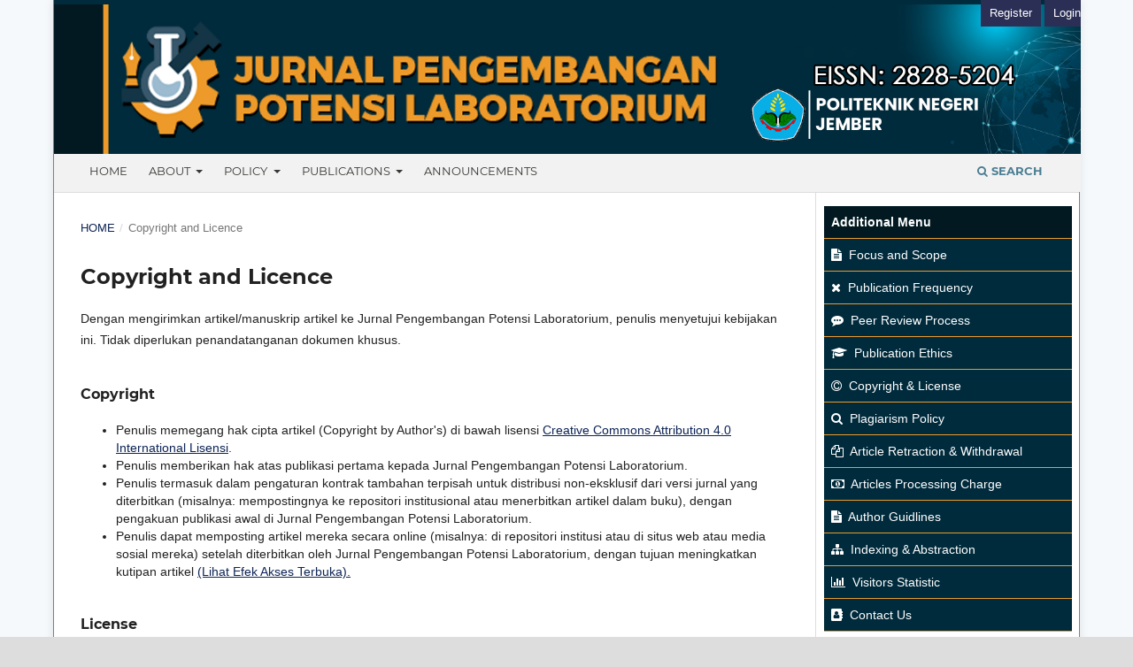

--- FILE ---
content_type: text/html; charset=utf-8
request_url: https://publikasi.polije.ac.id/index.php/jppl/policy/copyrightAndLicence
body_size: 5050
content:
<!DOCTYPE html>
<html lang="en-US" xml:lang="en-US">
<head>
	<meta charset="utf-8">
	<meta name="viewport" content="width=device-width, initial-scale=1.0">
	<title>
		Copyright and Licence
							| Jurnal Pengembangan Potensi Laboratorium
			</title>

	
<meta name="generator" content="Open Journal Systems 3.3.0.20" />
<meta name="keywords" content="jurnal plp, jurnal laboratorium">
<meta name="robots" content="index, follow">
<meta http-equiv="Content-Type" content="text/html; charset=utf-8">
<meta name="language" content="English">
<meta name="revisit-after" content="14 days">
<meta name="author" content="Pusat Penelitian dan Pengabdian Masyarakat">
<link rel="alternate" type="application/atom+xml" href="https://publikasi.polije.ac.id/jppl/gateway/plugin/AnnouncementFeedGatewayPlugin/atom">
<link rel="alternate" type="application/rdf+xml" href="https://publikasi.polije.ac.id/jppl/gateway/plugin/AnnouncementFeedGatewayPlugin/rss">
<link rel="alternate" type="application/rss+xml" href="https://publikasi.polije.ac.id/jppl/gateway/plugin/AnnouncementFeedGatewayPlugin/rss2">
	<link rel="stylesheet" href="https://publikasi.polije.ac.id/jppl/$$$call$$$/page/page/css?name=stylesheet" type="text/css" /><link rel="stylesheet" href="https://publikasi.polije.ac.id/lib/pkp/styles/fontawesome/fontawesome.css?v=3.3.0.20" type="text/css" /><link rel="stylesheet" href="https://publikasi.polije.ac.id/plugins/generic/orcidProfile/css/orcidProfile.css?v=3.3.0.20" type="text/css" /><link rel="stylesheet" href="https://publikasi.polije.ac.id/public/journals/21/styleSheet.css?d=2025-04-18+06%3A01%3A49" type="text/css" />
</head>
<body class="pkp_page_policy pkp_op_copyrightAndLicence has_site_logo" dir="ltr">

	<div class="pkp_structure_page">

				<header class="pkp_structure_head" id="headerNavigationContainer" role="banner">
						
 <nav class="cmp_skip_to_content" aria-label="Jump to content links">
	<a href="#pkp_content_main">Skip to main content</a>
	<a href="#siteNav">Skip to main navigation menu</a>
		<a href="#pkp_content_footer">Skip to site footer</a>
</nav>

			<div class="pkp_head_wrapper">

				<div class="pkp_site_name_wrapper">
					<button class="pkp_site_nav_toggle">
						<span>Open Menu</span>
					</button>
										<div class="pkp_site_name">
																<a href="						https://publikasi.polije.ac.id/jppl/index
					" class="is_img">
							<img src="https://publikasi.polije.ac.id/public/journals/21/pageHeaderLogoImage_en_US.jpg" width="3508" height="510"  />
						</a>
										</div>
				</div>

				
				<nav class="pkp_site_nav_menu" aria-label="Site Navigation">
					<a id="siteNav"></a>
					<div class="pkp_navigation_primary_row">
						<div class="pkp_navigation_primary_wrapper">
																				<ul id="navigationPrimary" class="pkp_navigation_primary pkp_nav_list">
								<li class="">
				<a href="https://publikasi.polije.ac.id/index.php/jppl">
					Home
				</a>
							</li>
								<li class="">
				<a href="https://publikasi.polije.ac.id/jppl/about">
					About
				</a>
									<ul>
																					<li class="">
									<a href="https://publikasi.polije.ac.id/jppl/about">
										Journal Profile
									</a>
								</li>
																												<li class="">
									<a href="https://publikasi.polije.ac.id/jppl/about/focusAndScope">
										Focus and Scope
									</a>
								</li>
																												<li class="">
									<a href="https://publikasi.polije.ac.id/jppl/about/authorGuidelines">
										Author Guidelines
									</a>
								</li>
																												<li class="">
									<a href="https://publikasi.polije.ac.id/jppl/about/editorialTeam">
										Editorial Team
									</a>
								</li>
																												<li class="">
									<a href="https://publikasi.polije.ac.id/jppl/editprocess">
										Editorial process
									</a>
								</li>
																												<li class="">
									<a href="https://publikasi.polije.ac.id/jppl/about/reviewerTeam">
										Reviewer Team
									</a>
								</li>
																												<li class="">
									<a href="https://publikasi.polije.ac.id/jppl/about/indexMachine">
										Indexing & Abstractions
									</a>
								</li>
																												<li class="">
									<a href="https://publikasi.polije.ac.id/jppl/about/privacy">
										Privacy Statement
									</a>
								</li>
																												<li class="">
									<a href="https://publikasi.polije.ac.id/jppl/about/contact">
										Contact
									</a>
								</li>
																		</ul>
							</li>
								<li class="">
				<a href="https://publikasi.polije.ac.id/jppl/policy">
					Policy
				</a>
									<ul>
																					<li class="">
									<a href="https://publikasi.polije.ac.id/jppl/policy/openAccessPolicy">
										Open Access Policy
									</a>
								</li>
																												<li class="">
									<a href="https://publikasi.polije.ac.id/jppl/policy/peerReview">
										Peer Review Policy
									</a>
								</li>
																												<li class="">
									<a href="https://publikasi.polije.ac.id/jppl/policy/copyrightAndLicence">
										Copyright and Licence
									</a>
								</li>
																												<li class="">
									<a href="https://publikasi.polije.ac.id/jppl/policy/publicationEthics">
										Publication Ethics
									</a>
								</li>
																												<li class="">
									<a href="https://publikasi.polije.ac.id/jppl/policy/plagiarismCheck">
										Plagiarism Check Policy
									</a>
								</li>
																												<li class="">
									<a href="https://publikasi.polije.ac.id/jppl/policy/authorFee">
										Author Fee
									</a>
								</li>
																		</ul>
							</li>
								<li class="">
				<a href="https://publikasi.polije.ac.id/jppl/publications">
					Publications
				</a>
									<ul>
																					<li class="">
									<a href="https://publikasi.polije.ac.id/jppl/issue/current">
										Current
									</a>
								</li>
																												<li class="">
									<a href="https://publikasi.polije.ac.id/jppl/issue/archive">
										Archives
									</a>
								</li>
																												<li class="">
									<a href="https://publikasi.polije.ac.id/jppl/search/search">
										Search
									</a>
								</li>
																		</ul>
							</li>
								<li class="">
				<a href="https://publikasi.polije.ac.id/jppl/announcement">
					Announcements
				</a>
							</li>
			</ul>

				

																						<div class="pkp_navigation_search_wrapper">
									<a href="https://publikasi.polije.ac.id/jppl/search" class="pkp_search pkp_search_desktop">
										<span class="fa fa-search" aria-hidden="true"></span>
										Search
									</a>
								</div>
													</div>
					</div>
					<div class="pkp_navigation_user_wrapper" id="navigationUserWrapper">
							<ul id="navigationUser" class="pkp_navigation_user pkp_nav_list">
								<li class="profile">
				<a href="https://publikasi.polije.ac.id/jppl/user/register">
					Register
				</a>
							</li>
								<li class="profile">
				<a href="https://publikasi.polije.ac.id/jppl/login">
					Login
				</a>
							</li>
										</ul>

					</div>
				</nav>
			</div><!-- .pkp_head_wrapper -->
		</header><!-- .pkp_structure_head -->

						<div class="pkp_structure_content has_sidebar">
			<div class="pkp_structure_main" role="main">
				<a id="pkp_content_main"></a>

<nav class="cmp_breadcrumbs" role="navigation" aria-label="You are here:">
	<ol>
		<li>
			<a href="https://publikasi.polije.ac.id/jppl/index">
				Home
			</a>
			<span class="separator">/</span>
		</li>
		<li class="current">
			<span aria-current="page">
									Copyright and Licence
							</span>
		</li>
	</ol>
</nav>


<div class="page">
	<h1 class="page_title">Copyright and Licence</h1>
	<p class="text-justify">Dengan mengirimkan artikel/manuskrip artikel ke Jurnal Pengembangan Potensi Laboratorium, penulis menyetujui kebijakan ini. Tidak diperlukan penandatanganan dokumen khusus.</p>
<h3>Copyright</h3>
<ul>
<li class="text-justify show">Penulis memegang hak cipta artikel (Copyright by Author's) di bawah lisensi <a href="https://creativecommons.org/licenses/by/4.0/" target="_blank" rel="noopener">Creative Commons Attribution 4.0 International Lisensi</a>.</li>
<li class="text-justify show">Penulis memberikan hak atas publikasi pertama kepada Jurnal Pengembangan Potensi Laboratorium.</li>
<li class="text-justify show">Penulis termasuk dalam pengaturan kontrak tambahan terpisah untuk distribusi non-eksklusif dari versi jurnal yang diterbitkan (misalnya: mempostingnya ke repositori institusional atau menerbitkan artikel dalam buku), dengan pengakuan publikasi awal di Jurnal Pengembangan Potensi Laboratorium.</li>
<li class="text-justify show">Penulis dapat memposting artikel mereka secara online (misalnya: di repositori institusi atau di situs web atau media sosial mereka) setelah diterbitkan oleh Jurnal Pengembangan Potensi Laboratorium, dengan tujuan meningkatkan kutipan artikel <a href="http://opcit.eprints.org/oacitation-biblio.html" target="_blank" rel="noopener">(Lihat Efek Akses Terbuka).</a></li>
</ul>
<h3 class="pt-5">License</h3>
<p class="text-justify">Semua artikel yang dipubliksikan di Jurnal Pengembangan Potensi Laboratorium berlisensi <strong><a href="https://creativecommons.org/licenses/by/4.0/" target="_blank" rel="license noopener">Creative Commons Attribution 4.0 International License</a>.</strong></p>
<p><a href="https://creativecommons.org/licenses/by/4.0/" target="_blank" rel="noopener"> <img style="max-height: 50px; margin-right: 2%;" src="https://mirrors.creativecommons.org/presskit/buttons/88x31/svg/by.svg" alt="CC-BY"></a></p>
<p class="text-justify"><strong>Semua orang diperbolehkan:</strong></p>
<ul>
<li class="text-justify show"><strong>Berbagi </strong>— menyalin dan menyebarluaskan kembali materi ini dalam bentuk atau format apapun.</li>
<li class="text-justify show"><strong>Adaptasi </strong>— menggubah, mengubah, dan membuat turunan dari materi ini untuk kepentingan apapun, termasuk kepentingan komersial.</li>
</ul>
<p class="text-justify"><strong>Berdasarkan ketentuan berikut:</strong></p>
<ul>
<li class="text-justify show"><strong>Attribution</strong> — Anda harus mencantumkan <a href="#" data-toggle="modal" data-target="#namaSesuai"><strong>nama yang sesuai</strong></a>, mencantumkan tautan terhadap lisensi, dan <a href="#" data-toggle="modal" data-target="#pernyataanPerubahan"><strong>menyatakan bahwa telah ada perubahan yang dilakukan</strong></a>. Anda dapat melakukan hal ini dengan cara yang sesuai, namun tidak mengisyaratkan bahwa pemberi lisensi mendukung Anda atau penggunaan Anda.</li>
<li class="text-justify show"><strong>Tidak ada pembatasan tambahan</strong> — Anda tidak dapat menggunakan ketentuan hukum atau <a href="#" data-toggle="modal" data-target="#kontrolTeknologi"><strong>sarana kontrol teknologi</strong></a> yang secara hukum membatasi orang lain untuk melakukan hal-hal yang diizinkan lisensi ini.</li>
</ul>
<!-- Modal -->
<div id="namaSesuai" class="modal fade" tabindex="-1" aria-labelledby="namaSesuaiLabel" aria-hidden="true">
<div class="modal-dialog modal-dialog-centered modal-dialog-scrollable">
<div class="modal-content">
<div class="modal-header">
<h4 id="namaSesuaiLabel" class="modal-title p-0 m-0">Keterangan</h4>
<button class="close" type="button" data-dismiss="modal" aria-label="Close"> <span aria-hidden="true">×</span> </button></div>
<div class="modal-body text-justify">Apabila tersedia, anda harus mencantumkan nama pencipta dan nama terkait, pemberitahuan hakcipta, pemberitahuan lisensi, sangkalan, dan tautan terhadap materi yang dihunakan. Lisensi CC sebelum versi 4.0 juga mengharuskan anda untuk mencantumkan judul materi yang digunakan apabila tersedia, dan mungkin memiliki beberapapersyaratan yang berbeda. <a href="https://wiki.creativecommons.org/wiki/License_Versions#Detailed_attribution_comparison_chart" target="_blank" rel="license noopener"><strong>Keterangan lebih lanjut</strong></a>.</div>
</div>
</div>
</div>
<!-- Modal -->
<div id="pernyataanPerubahan" class="modal fade" tabindex="-1" aria-labelledby="pernyataanPerubahanLabel" aria-hidden="true">
<div class="modal-dialog modal-dialog-centered modal-dialog-scrollable">
<div class="modal-content">
<div class="modal-header">
<h4 id="pernyataanPerubahanLabel" class="modal-title p-0 m-0">Keterangan</h4>
<button class="close" type="button" data-dismiss="modal" aria-label="Close"> <span aria-hidden="true">×</span> </button></div>
<div class="modal-body text-justify">Pada lisensi versi 4.0, anda harus menyatakan apabila anda mengubah materi yang digunakan dan mengindikasikan perubahan sebelumnya. Pada lisensi versi 3.0 dan sebelumnya, indikasi perubahan hanya diperlukan apabila anda membuat ciptaan turunan.<br><a href="https://wiki.creativecommons.org/wiki/Best_practices_for_attribution#This_is_a_good_attribution_for_material_you_modified_slightly" target="_blank" rel="license noopener"><strong>Tanda panduan</strong></a>.<br><a href="https://wiki.creativecommons.org/wiki/License_Versions#Modifications_and_adaptations_must_be_marked_as_such" target="_blank" rel="license noopener"><strong>Keterangan lebih lanjut</strong></a>.</div>
</div>
</div>
</div>
<!-- Modal -->
<div id="kontrolTeknologi" class="modal fade" tabindex="-1" aria-labelledby="kontrolTeknologiLabel" aria-hidden="true">
<div class="modal-dialog modal-dialog-centered modal-dialog-scrollable">
<div class="modal-content">
<div class="modal-header">
<h4 id="kontrolTeknologiLabel" class="modal-title p-0 m-0">Keterangan</h4>
<button class="close" type="button" data-dismiss="modal" aria-label="Close"> <span aria-hidden="true">×</span> </button></div>
<div class="modal-body text-justify">Lisensi ini melarang penggunaan sarana kontrol teknologi, yang dimaksud dalam pasal 11 Perjanjian Hak Cipta WIPO. <a href="https://wiki.creativecommons.org/wiki/License_Versions#Application_of_effective_technological_measures_by_users_of_CC-licensed_works_prohibited" target="_blank" rel="license noopener"><strong>Keterangan lebih lanjut</strong></a>.</div>
</div>
</div>
</div>
</div>

	</div><!-- pkp_structure_main -->

									<div class="pkp_structure_sidebar left" role="complementary" aria-label="Sidebar">
				<div class="pkp_block block_custom" id="customblock-addmenu">
	<h2 class="title pkp_screen_reader">Addmenu</h2>
	<div class="content">
		<div class="content">
<div class="content">
<div style="padding: 8px; border-bottom: 1px solid #ed9a2a; background: #021921; color: #102e43;"><strong><span style="font-weight: bold;"><span style="color: white;">Additional Menu</span></span></strong></div>
<div style="padding: 8px; border-bottom: 1px solid #ed9a2a; background: #002b3c; color: white;"><em class="fa fa-file-text">&nbsp;</em> <a href="https://publikasi.polije.ac.id/index.php/jppl/about/focusAndScope"><span style="color: white;">Focus and Scope</span></a></div>
<div style="padding: 8px; border-bottom: 1px solid #ed9a2a; background: #002b3c; color: white;"><em class="fa fa-times">&nbsp;</em> <a href="https://publikasi.polije.ac.id/index.php/jppl/pf"><span style="color: white;">Publication Frequency</span></a></div>
<div style="padding: 8px; border-bottom: 1px solid #ed9a2a; background: #002b3c; color: white;"><em class="fa fa-commenting">&nbsp;</em> <a href="https://publikasi.polije.ac.id/index.php/jppl/prp"><span style="color: white;">Peer Review Process</span></a></div>
<div style="padding: 8px; border-bottom: 1px solid #ed9a2a; background: #002b3c; color: white;"><em class="fa fa-graduation-cap">&nbsp;</em> <a href="https://publikasi.polije.ac.id/index.php/jppl/policy/publicationEthics"><span style="color: white;">Publication Ethics</span></a></div>
<div style="padding: 8px; border-bottom: 1px solid #ed9a2a; background: #002b3c; color: white;"><em class="fa fa-copyright">&nbsp;</em> <a href="https://publikasi.polije.ac.id/index.php/jppl/cl"><span style="color: white;">Copyright &amp; License</span></a></div>
<div style="padding: 8px; border-bottom: 1px solid #ed9a2a; background: #002b3c; color: white;"><em class="fa fa-search">&nbsp;</em> <a href="https://publikasi.polije.ac.id/index.php/jppl/policy/plagiarismCheck"><span style="color: white;">Plagiarism Policy</span></a></div>
<div style="padding: 8px; border-bottom: 1px solid #ed9a2a; background: #002b3c; color: white;"><em class="fa fa-copy">&nbsp;</em> <a href="https://publikasi.polije.ac.id/index.php/jppl/arw"><span style="color: white;">Article Retraction &amp; Withdrawal</span></a></div>
<div style="padding: 8px; border-bottom: 1px solid #ed9a2a; background: #002b3c; color: white;"><em class="fa fa-money">&nbsp;</em> <a href="https://publikasi.polije.ac.id/index.php/jppl/policy/authorFee"><span style="color: white;">Articles Processing Charge</span></a></div>
<div style="padding: 8px; border-bottom: 1px solid #ed9a2a; background: #002b3c; color: white;"><em class="fa fa-file-text">&nbsp;</em> <a href="https://publikasi.polije.ac.id/index.php/jppl/about/authorGuidelines"><span style="color: white;">Author Guidlines</span></a></div>
<div style="padding: 8px; border-bottom: 1px solid #ed9a2a; background: #002b3c; color: white;"><em class="fa fa-sitemap">&nbsp;</em> <a href="https://publikasi.polije.ac.id/index.php/jppl/about/indexMachine"><span style="color: white;">Indexing &amp; Abstraction</span></a></div>
<div style="padding: 8px; border-bottom: 1px solid #ed9a2a; background: #002b3c; color: white;"><em class="fa fa-bar-chart-o">&nbsp;</em> <a href="https://publikasi.polije.ac.id/index.php/jppl/statistic"><span style="color: white;">Visitors Statistic</span></a></div>
<div style="padding: 8px; border-bottom: 1px solid #ed9a2a; background: #002b3c; color: white;"><em class="fa fa-address-book">&nbsp;</em> <a href="https://publikasi.polije.ac.id/index.php/jppl/about/contact"><span style="color: white;">Contact Us</span></a></div>
</div>
</div>
	</div>
</div>
<div class="pkp_block block_custom" id="customblock-download">
	<h2 class="title pkp_screen_reader">Download</h2>
	<div class="content">
		<div class="content">
<div style="padding: 8px; border-bottom: 1px solid #696969; background: #021921; color: #102e43;"><strong><span style="font-weight: bold;"><span style="color: white;">Download</span></span></strong></div>
<div style="padding: 8px; border-bottom: 1px solid #696969; background: white; color: darkgreen;">
<div class="statcounter" style="text-align: center;">
<p style="text-align: center;"><a href="https://publikasi.polije.ac.id/public/templates/JPPL_submission_template.docx" target="_blank" rel="noopener"><img src="https://publikasi.polije.ac.id/public/site/images/admin/template-3.png" alt="" width="358" height="140"></a></p>
</div>
</div>
</div>
	</div>
</div>
<div class="pkp_block block_custom" id="customblock-visitors">
	<h2 class="title pkp_screen_reader">Visitors</h2>
	<div class="content">
		<div class="content">
<div style="padding: 8px; border-bottom: 1px solid #696969; background: #021921; color: #102e43;"><strong><span style="font-weight: bold;"><span style="color: white;">Visitors Statistict</span></span></strong></div>
<div style="padding: 8px; border-bottom: 1px solid #696969; background: white; color: darkgreen;">
<p style="margin: 0;"><a title="Visit tracker" href="https://clustrmaps.com/site/1bk8n"><img style="width: 100%; display: block; margin-left: auto; margin-right: auto;" src="//clustrmaps.com/map_v2.png?cl=ffffff&amp;w=a&amp;t=t&amp;d=OjlZeri5SXkkL-gqtW3B_v3hSChNtEhDeVehSpTvrjs&amp;co=1d5267"> </a></p>
<p style="text-align: center;"><!-- Default Statcounter code for J-Pengembangan Potensi Lab  --></p>
<div class="statcounter text-center" style="text-align: center;"><a title="Web Analytics" href="https://statcounter.com/" target="_blank" rel="noopener"> <img class="statcounter" src="https://c.statcounter.com/12635520/0/39394d24/0/" alt="Web Analytics"> </a> <a href="https://statcounter.com/p12635520/?guest=1">View My Stats</a></div>
</div>
</div>
<p>&nbsp;</p>
<div class="statcounter text-center">&nbsp;</div>
	</div>
</div>

			</div><!-- pkp_sidebar.left -->
			</div><!-- pkp_structure_content -->

<div class="pkp_structure_footer_wrapper" role="contentinfo">
	<a id="pkp_content_footer"></a>

	<div class="pkp_structure_footer">

					<div class="pkp_footer_content">
				<h2><strong>Jurnal Pengembangan Potensi Laboratorium</strong></h2>
<p>Published by : P3M Politeknik Negeri Jember<br />Address: Jl. Mastrip PO BOX 164 Jember</p>
<p>E-mail: <strong>p3m@polije.ac.id</strong></p>
<p><a href="http://creativecommons.org/licenses/by-sa/4.0/" target="_top" rel="license"><img src="https://i.creativecommons.org/l/by-sa/4.0/88x31.png" alt="Creative Commons License" width="88" height="31" /></a><br /><strong>Jurnal Pengembangan Potensi Laboratorium</strong> is licensed under a <a href="http://creativecommons.org/licenses/by-sa/4.0/" target="_top" rel="license">Creative Commons Attribution-ShareAlike 4.0 International License</a></p>
			</div>
		
		<div class="pkp_brand_footer" role="complementary">
			<a href="https://publikasi.polije.ac.id/jppl/about/aboutThisPublishingSystem">
				<img alt="More information about the publishing system, Platform and Workflow by OJS/PKP." src="https://publikasi.polije.ac.id/templates/images/ojs_brand.png">
			</a>
		</div>
	</div>
</div><!-- pkp_structure_footer_wrapper -->

</div><!-- pkp_structure_page -->

<script src="https://publikasi.polije.ac.id/lib/pkp/lib/vendor/components/jquery/jquery.min.js?v=3.3.0.20" type="text/javascript"></script><script src="https://publikasi.polije.ac.id/lib/pkp/lib/vendor/components/jqueryui/jquery-ui.min.js?v=3.3.0.20" type="text/javascript"></script><script src="https://publikasi.polije.ac.id/plugins/themes/default/js/lib/popper/popper.js?v=3.3.0.20" type="text/javascript"></script><script src="https://publikasi.polije.ac.id/plugins/themes/default/js/lib/bootstrap/util.js?v=3.3.0.20" type="text/javascript"></script><script src="https://publikasi.polije.ac.id/plugins/themes/default/js/lib/bootstrap/dropdown.js?v=3.3.0.20" type="text/javascript"></script><script src="https://publikasi.polije.ac.id/plugins/themes/default/js/main.js?v=3.3.0.20" type="text/javascript"></script><script type="text/javascript">
(function (w, d, s, l, i) { w[l] = w[l] || []; var f = d.getElementsByTagName(s)[0],
j = d.createElement(s), dl = l != 'dataLayer' ? '&l=' + l : ''; j.async = true; 
j.src = 'https://www.googletagmanager.com/gtag/js?id=' + i + dl; f.parentNode.insertBefore(j, f); 
function gtag(){dataLayer.push(arguments)}; gtag('js', new Date()); gtag('config', i); })
(window, document, 'script', 'dataLayer', 'UA-211091301-4');
</script>


</body>
</html>


--- FILE ---
content_type: text/css
request_url: https://publikasi.polije.ac.id/public/journals/21/styleSheet.css?d=2025-04-18+06%3A01%3A49
body_size: 1315
content:
.journals ul .body .description a {display: inline;}

@import url('https://fonts.googleapis.com/css?family=Sunflower:300');
html, body, * {font-family: Sunflower, helvetica, calibri; }
body {
  
  background: url("https://i.ibb.co.com/8N8CpJX/vb-comdev2.jpg") #f5f9fb fixed !important; 
}

/*List Arikel Background*/
a { color: #0d2455; }
a:hover { color: #8fad26; }
.cmp_button_wire, .obj_galley_link { background:   #002B3C; border: 1px solid #0d2455; color: #fff; }
.obj_article_summary { border: 1px solid  #002B3C; padding: 10px; border-radius: 5px; box-shadow: 3px 3px #002B3C;
background: transparent url("https://i.ibb.co.com/8jpRJGX/vb-toc-comdev.jpg") repeat scroll 0% 0% !important;
}

.pkp_site_name {
    padding-top: 0px;
    padding-bottom: 0px;
}

.pkp_site_name_wrapper {
    padding-left: 0px;
    padding-right: 0px;
}

.pkp_site_name .is_img img {
    display: block;
    max-height: 100%;
    max-width: 100%;
    width: auto;
    height: auto;
    margin-bottom: -6px;
}

.pkp_navigation_user_wrapper {top: 0; right: 0; padding:0;}
.pkp_navigation_user_wrapper .pkp_navigation_user {font-family: Sunflower, helvetica, calibri ; font-weight: normal;}
.pkp_navigation_user_wrapper .pkp_navigation_user > li.profile { font-family: Sunflower, helvetica, calibri; background: #2b2f55; color:#fff } /* warna back tombol atas */
.pkp_navigation_user_wrapper .pkp_navigation_user > li.profile > a { font-family: Sunflower, helvetica, calibri ; font-weight: normal !important; padding-right: 10px; color:#fff}
.pkp_navigation_user_wrapper .pkp_navigation_user > li.profile > ul.dropdown-menu { border-radius: 0 !important;}
.pkp_navigation_user_wrapper .pkp_navigation_user > li.profile > ul.dropdown-menu > li > a { font-family: Sunflower, helvetica, calibri ; font-weight: normal !important;}
.pkp_navigation_user { border-bottom: 2px solid #fff;} /*warna background menu atas */
.pkp_navigation_user > li > a, .pkp_navigation_user > li.in_focus > a, .pkp_navigation_user > li > a:hover, .pkp_navigation_user > li > a:focus { color: #fff; }

.pkp_navigation_primary_row {background: #f2f2f2 !important}
.pkp_navigation_primary_row .pkp_navigation_primary_wrapper ul li {padding: 0 !important;margin: 0 !important;}
.pkp_navigation_primary_row .pkp_navigation_primary_wrapper ul li a {margin: 0 !important; padding: 0 10px !important; line-height: 40px !important; }
.pkp_navigation_primary_row .pkp_navigation_primary_wrapper ul li, .pkp_navigation_primary_row .pkp_navigation_primary_wrapper ul li a {font-family:Sunflower, helvetica, calibri; color: #FFFFFF !important; font-weight: normal !important}
.pkp_navigation_primary_row .pkp_navigation_primary_wrapper ul li a:hover {background: rgba(0,0,0,.3) !important}
.pkp_navigation_primary_row .pkp_navigation_primary_wrapper ul li ul, .pkp_navigation_primary_row .pkp_navigation_primary_wrapper ul li ul li a:hover {border-radius: 0 !important; -webkit-border-radius: 0 !important; -o-border-radius: 0 !important;}
.pkp_navigation_primary_row .pkp_navigation_primary_wrapper ul li ul { background:   #f0f8fb !important} /*warna background sub menu */
.pkp_navigation_primary_row .pkp_navigation_primary_wrapper ul li ul li { border-bottom: solid 1px rgba(255,255,255,.35) !important;}
.pkp_navigation_primary_row .pkp_navigation_primary_wrapper ul li ul li:last-child { border-bottom: none !important;}
.pkp_navigation_primary_row .pkp_navigation_primary_wrapper ul li, .pkp_navigation_primary_row .pkp_navigation_primary_wrapper ul li a {font-family:Sunflower, helvetica, calibri; color: #373935 !important; font-weight: normal !important}
.pkp_navigation_primary_row .pkp_navigation_primary_wrapper .pkp_search.is_open input[type=text] {font-family: Sunflower, helvetica, calibri;}

.pkp_structure_page {margin:auto; width: 1162px; padding-bottom: 0 !important; border-left: 1px solid gray; border-right: 1px solid gray; background: #fff; }
.pkp_structure_content { padding-top: 0; }
.pkp_structure_sidebar .pkp_block .title {font-family: Sunflower, helvetica, calibri;}
h1,h2,h3,h4,h5,h6 {font-family: Sunflower, helvetica, calibri;}

@media (max-width: 1000px) {
.pkp_structure_page {margin:auto; width: 100%; }
}

.pkp_block {margin: 0 !important}
#customblock-Sidebar_menu.pkp_block {margin: 0 !important; padding: 0 !important}
#customblock-Sidebar_menu.pkp_block ul, #customblock-Sidebar_menu.pkp_block ul li {margin: 0 !important; padding: 0 !important; list-style: none;}
#customblock-Sidebar_menu.pkp_block ul li {background: #bcd2e7 !important; border-bottom: solid 1px rgba(255,255,255,.4)}
#customblock-Sidebar_menu.pkp_block ul li:last-child {border-bottom: none}
#customblock-Sidebar_menu.pkp_block ul li a {background: #bcd2e7 !important; display: block; line-height: 40px; padding: 0 10px 0 20px; color: #FFFFFF;}
.pkp_block.block_make_submission .content {margin: 0 !important; padding: 0 !important; text-align: center !important}
.pkp_block.block_make_submission .content a { background: #bcd2e7; line-height: 40px; font-family : Sunflower, helvetica, calibri; color: #FFFFFF}
.pkp_block.block_make_submission .content a:hover { background: rgba(0,0,0,0.25) !important;  color: #333333}

.obj_article_summary .item.doi .label {background: url(/public/journals/8/images/icon-doi.png) left center no-repeat;width: 25px !important; height:24px !important; color: transparent; text-indent: 100%;white-space: nowrap;overflow: hidden;}
.obj_article_summary .item.stats .abstract, .obj_article_summary .item.stats .galley {position:relative;}   
.obj_article_summary .item.stats .abstract {margin-left: 20px; margin-right: 10px;}   
.obj_article_summary .item.stats .galley {margin-left: 25px;}   
.obj_article_summary .item.stats .abstract:before { content: "\f080"; font-family: FontAwesome; left:-15px; position:absolute; top:0; }
.obj_article_summary .item.stats .galley:before { content: "\f1c1";  font-family: FontAwesome; left:-15px; position:absolute; top:0; }

.pkp_structure_footer_wrapper{border-bottom: none !important;}
.pkp_block {padding: 15px 10px;}

#customblock-Tools .content>.content div{width: 80% !important; margin: auto;}
#customblock-Tools .content>.content div a img{width: 100% !important;}
#customblock-Visitor_statistics .content>.content .supercounter,#customblock-Visitor_statistics .content>.content .statcounter {text-align:center;}
.sidebar-block{ background:#bcd2e7; padding: 5px 2px 5px 10px; color : #fff; margin: 10px -10px;}

.cmp_announcements .obj_announcement_summary.full_width {width: 100% !important;}
.cmp_announcements .obj_announcement_summary .summary p {line-height: 1.3em; margin-top: 0 !important; margin-bottom: 1em !important;}

.pkp_structure_footer .pkp_footer_content {background: #f2f2f2; padding: 10px !important;}
.pkp_structure_footer .pkp_footer_content p {margin: 0}
.pkp_structure_footer .pkp_brand_footer {background: #2A4463; height: auto !important; padding: 0;}
.pkp_structure_footer .pkp_brand_footer img {width: 48px !important; height: auto;}

.pkp_structure_footer .pkp_footer_content img {width: 88px; height:31px;}
.pkp_structure_footer .pkp_footer_content div.logo img{width: 65px; height:65px;}
.pkp_structure_footer .pkp_footer_content div.logo2 img{width: 88px; height:31px;}

--- FILE ---
content_type: image/svg+xml
request_url: https://mirrors.creativecommons.org/presskit/buttons/88x31/svg/by.svg
body_size: 3663
content:
<?xml version="1.0" encoding="UTF-8" standalone="no"?>
<!-- Created with Inkscape (http://www.inkscape.org/) -->
<svg
   xmlns:dc="http://purl.org/dc/elements/1.1/"
   xmlns:cc="http://web.resource.org/cc/"
   xmlns:rdf="http://www.w3.org/1999/02/22-rdf-syntax-ns#"
   xmlns:svg="http://www.w3.org/2000/svg"
   xmlns="http://www.w3.org/2000/svg"
   xmlns:sodipodi="http://sodipodi.sourceforge.net/DTD/sodipodi-0.dtd"
   xmlns:inkscape="http://www.inkscape.org/namespaces/inkscape"
   width="120"
   height="42"
   id="svg2759"
   sodipodi:version="0.32"
   inkscape:version="0.45+devel"
   version="1.0"
   sodipodi:docname="by.svg"
   inkscape:output_extension="org.inkscape.output.svg.inkscape">
  <defs
     id="defs2761" />
  <sodipodi:namedview
     id="base"
     pagecolor="#ffffff"
     bordercolor="#8b8b8b"
     borderopacity="1"
     gridtolerance="10000"
     guidetolerance="10"
     objecttolerance="10"
     inkscape:pageopacity="0.0"
     inkscape:pageshadow="2"
     inkscape:zoom="1"
     inkscape:cx="179"
     inkscape:cy="89.569904"
     inkscape:document-units="px"
     inkscape:current-layer="layer1"
     width="120px"
     height="42px"
     inkscape:showpageshadow="false"
     inkscape:window-width="1198"
     inkscape:window-height="624"
     inkscape:window-x="396"
     inkscape:window-y="242" />
  <metadata
     id="metadata2764">
    <rdf:RDF>
      <cc:Work
         rdf:about="">
        <dc:format>image/svg+xml</dc:format>
        <dc:type
           rdf:resource="http://purl.org/dc/dcmitype/StillImage" />
      </cc:Work>
    </rdf:RDF>
  </metadata>
  <g
     inkscape:label="Layer 1"
     inkscape:groupmode="layer"
     id="layer1">
    <g
       transform="matrix(0.9937728,0,0,0.9936696,-177.69267,6.25128e-7)"
       id="g260"
       inkscape:export-filename="/mnt/hgfs/Bov/Documents/Work/2007/cc/identity/srr buttons/big/by.png"
       inkscape:export-xdpi="300.23013"
       inkscape:export-ydpi="300.23013">
	<path
   id="path3817_1_"
   nodetypes="ccccccc"
   d="M 181.96579,0.51074 L 296.02975,0.71338 C 297.6235,0.71338 299.04733,0.47705 299.04733,3.89404 L 298.90768,41.46093 L 179.08737,41.46093 L 179.08737,3.75439 C 179.08737,2.06934 179.25046,0.51074 181.96579,0.51074 z"
   style="fill:#aab2ab" />

	<path
   d="M 297.29636,0 L 181.06736,0 C 179.82078,0 178.80613,1.01416 178.80613,2.26074 L 178.80613,41.75732 C 178.80613,42.03906 179.03513,42.26757 179.31687,42.26757 L 299.04734,42.26757 C 299.32908,42.26757 299.55808,42.03905 299.55808,41.75732 L 299.55808,2.26074 C 299.55807,1.01416 298.54343,0 297.29636,0 z M 181.06735,1.02148 L 297.29635,1.02148 C 297.98043,1.02148 298.53658,1.57714 298.53658,2.26074 C 298.53658,2.26074 298.53658,18.20898 298.53658,29.71045 L 215.19234,29.71045 C 212.14742,35.21631 206.28121,38.95459 199.54879,38.95459 C 192.81344,38.95459 186.94869,35.21973 183.90524,29.71045 L 179.8276,29.71045 C 179.8276,18.20899 179.8276,2.26074 179.8276,2.26074 C 179.82761,1.57715 180.38376,1.02148 181.06735,1.02148 z"
   id="path263" />

	<g
   enable-background="new    "
   id="g265">
		<path
   d="M 253.07761,32.95605 C 253.39499,32.95605 253.68503,32.98437 253.94773,33.04003 C 254.20945,33.09569 254.43308,33.18749 254.62058,33.31542 C 254.8071,33.44237 254.95261,33.6123 255.05515,33.82323 C 255.15769,34.03514 255.20945,34.29589 255.20945,34.60741 C 255.20945,34.94335 255.13328,35.22264 254.97996,35.44628 C 254.82762,35.67089 254.60105,35.85351 254.30223,35.99706 C 254.71434,36.11522 255.02196,36.32226 255.22508,36.61815 C 255.4282,36.91404 255.52977,37.27049 255.52977,37.68749 C 255.52977,38.02343 255.46434,38.31444 255.33348,38.56054 C 255.20262,38.80566 255.02586,39.00683 254.80516,39.1621 C 254.58348,39.31835 254.33055,39.43358 254.04735,39.5078 C 253.76317,39.583 253.47215,39.6201 253.17235,39.6201 L 249.936,39.6201 L 249.936,32.95604 L 253.07761,32.95604 L 253.07761,32.95605 z M 252.89011,35.65137 C 253.15183,35.65137 253.36667,35.58887 253.53562,35.46485 C 253.70359,35.34083 253.78757,35.13965 253.78757,34.86036 C 253.78757,34.70509 253.75925,34.57716 253.70359,34.47852 C 253.64695,34.37891 253.57273,34.30176 253.47898,34.24512 C 253.38523,34.18946 253.27781,34.15039 253.15671,34.12891 C 253.03561,34.10743 252.90866,34.09668 252.77878,34.09668 L 251.40476,34.09668 L 251.40476,35.65137 L 252.89011,35.65137 z M 252.97604,38.47949 C 253.11959,38.47949 253.25631,38.46582 253.38717,38.4375 C 253.51803,38.40918 253.63326,38.3623 253.73385,38.29785 C 253.83346,38.23242 253.91256,38.14355 253.97213,38.03125 C 254.0317,37.91992 254.061,37.77637 254.061,37.60254 C 254.061,37.26074 253.96432,37.0166 253.77096,36.87012 C 253.5776,36.72461 253.32174,36.65137 253.00436,36.65137 L 251.40475,36.65137 L 251.40475,38.47949 L 252.97604,38.47949 z"
   id="path267"
   style="fill:#ffffff" />

		<path
   d="M 255.78854,32.95605 L 257.43209,32.95605 L 258.99264,35.58789 L 260.54342,32.95605 L 262.17721,32.95605 L 259.70358,37.0625 L 259.70358,39.62012 L 258.23483,39.62012 L 258.23483,37.02539 L 255.78854,32.95605 z"
   id="path269"
   style="fill:#ffffff" />

	</g>

	<g
   id="g5908_1_"
   transform="matrix(0.872921,0,0,0.872921,50.12536,143.2144)">
		
			<path
   id="path5906_1_"
   cx="296.35416"
   ry="22.939548"
   cy="264.3577"
   type="arc"
   rx="22.939548"
   d="M 186.90065,-141.46002 C 186.90623,-132.77923 179.87279,-125.73852 171.19257,-125.73291 C 162.51235,-125.72736 155.47051,-132.76025 155.46547,-141.44098 C 155.46547,-141.44714 155.46547,-141.45331 155.46547,-141.46002 C 155.46043,-150.14081 162.49333,-157.18152 171.17355,-157.18658 C 179.8549,-157.19213 186.89561,-150.15924 186.90065,-141.47845 C 186.90065,-141.4729 186.90065,-141.46619 186.90065,-141.46002 z"
   style="fill:#ffffff" />

		<g
   id="g5706_1_"
   transform="translate(-289.6157,99.0653)">
			<path
   id="path5708_1_"
   d="M 473.57574,-253.32751 C 477.06115,-249.8421 478.80413,-245.5736 478.80413,-240.52532 C 478.80413,-235.47594 477.09136,-231.25329 473.66582,-227.85741 C 470.03051,-224.28081 465.734,-222.49309 460.77635,-222.49309 C 455.87858,-222.49309 451.65648,-224.26628 448.11122,-227.81261 C 444.56541,-231.35845 442.79277,-235.59563 442.79277,-240.52532 C 442.79277,-245.45391 444.56541,-249.7213 448.11122,-253.32751 C 451.56642,-256.81402 455.7885,-258.557 460.77635,-258.557 C 465.82465,-258.55701 470.09039,-256.81403 473.57574,-253.32751 z M 450.45776,-250.98267 C 447.51104,-248.00629 446.03823,-244.51978 446.03823,-240.52033 C 446.03823,-236.52198 447.49651,-233.06507 450.41247,-230.14966 C 453.32897,-227.23316 456.80096,-225.77545 460.82952,-225.77545 C 464.85808,-225.77545 468.35967,-227.24768 471.33605,-230.19385 C 474.16198,-232.9303 475.57549,-236.37091 475.57549,-240.52033 C 475.57549,-244.63837 474.13903,-248.13379 471.26781,-251.00501 C 468.39714,-253.87568 464.9179,-255.31159 460.82952,-255.31159 C 456.74112,-255.31158 453.28314,-253.86841 450.45776,-250.98267 z M 458.21225,-242.27948 C 457.76196,-243.26117 457.08795,-243.75232 456.18903,-243.75232 C 454.59986,-243.75232 453.80558,-242.68225 453.80558,-240.54321 C 453.80558,-238.40368 454.59986,-237.33471 456.18903,-237.33471 C 457.23841,-237.33471 457.98795,-237.85546 458.43769,-238.89922 L 460.64045,-237.72625 C 459.59052,-235.86077 458.01536,-234.92779 455.91496,-234.92779 C 454.29506,-234.92779 452.99733,-235.42449 452.0229,-236.4168 C 451.0468,-237.41021 450.56016,-238.77953 450.56016,-240.52532 C 450.56016,-242.24035 451.06245,-243.60186 452.06764,-244.61034 C 453.07283,-245.61888 454.32466,-246.12291 455.82545,-246.12291 C 458.04557,-246.12291 459.63526,-245.24803 460.59626,-243.50005 L 458.21225,-242.27948 z M 468.57562,-242.27948 C 468.12475,-243.26117 467.46417,-243.75232 466.5932,-243.75232 C 464.97217,-243.75232 464.16107,-242.68225 464.16107,-240.54321 C 464.16107,-238.40368 464.97217,-237.33471 466.5932,-237.33471 C 467.64429,-237.33471 468.38037,-237.85546 468.80048,-238.89922 L 471.05249,-237.72625 C 470.00421,-235.86077 468.43127,-234.92779 466.33478,-234.92779 C 464.7171,-234.92779 463.42218,-235.42449 462.44831,-236.4168 C 461.47614,-237.41021 460.98896,-238.77953 460.98896,-240.52532 C 460.98896,-242.24035 461.48341,-243.60186 462.47181,-244.61034 C 463.45966,-245.61888 464.71711,-246.12291 466.24531,-246.12291 C 468.4615,-246.12291 470.04896,-245.24803 471.0066,-243.50005 L 468.57562,-242.27948 z" />

		</g>

	</g>

	<g
   id="g275">
		<circle
   cx="255.55124"
   cy="15.31348"
   r="10.80664"
   id="circle277"
   sodipodi:cx="255.55124"
   sodipodi:cy="15.31348"
   sodipodi:rx="10.80664"
   sodipodi:ry="10.80664"
   style="fill:#ffffff" />

		<g
   id="g279">
			<path
   d="M 258.67819,12.18701 C 258.67819,11.77051 258.3403,11.4331 257.92526,11.4331 L 253.15182,11.4331 C 252.73678,11.4331 252.39889,11.7705 252.39889,12.18701 L 252.39889,16.95996 L 253.72994,16.95996 L 253.72994,22.61182 L 257.34713,22.61182 L 257.34713,16.95996 L 258.67818,16.95996 L 258.67818,12.18701 L 258.67819,12.18701 z"
   id="path281" />

			<circle
   cx="255.53854"
   cy="9.1723604"
   r="1.63281"
   id="circle283"
   sodipodi:cx="255.53854"
   sodipodi:cy="9.1723604"
   sodipodi:rx="1.63281"
   sodipodi:ry="1.63281" />

		</g>

		<path
   clip-rule="evenodd"
   d="M 255.5239,3.40723 C 252.29148,3.40723 249.55515,4.53516 247.31589,6.79102 C 245.01804,9.12452 243.8696,11.88672 243.8696,15.07569 C 243.8696,18.26466 245.01804,21.00733 247.31589,23.30225 C 249.61374,25.59668 252.35007,26.74414 255.5239,26.74414 C 258.73679,26.74414 261.52195,25.58789 263.87742,23.27295 C 266.09715,21.07568 267.2075,18.34326 267.2075,15.07568 C 267.2075,11.8081 266.07762,9.04687 263.8198,6.79101 C 261.56003,4.53516 258.79538,3.40723 255.5239,3.40723 z M 255.55319,5.50684 C 258.20163,5.50684 260.45065,6.44092 262.30026,8.30811 C 264.1694,10.15528 265.10397,12.41114 265.10397,15.07569 C 265.10397,17.75928 264.18893,19.98633 262.35885,21.75587 C 260.43014,23.66212 258.16256,24.61476 255.55319,24.61476 C 252.94284,24.61476 250.69381,23.67189 248.80612,21.78517 C 246.91647,19.89845 245.97311,17.66212 245.97311,15.0757 C 245.97311,12.48879 246.92721,10.23341 248.83541,8.30812 C 250.6655,6.44092 252.90475,5.50684 255.55319,5.50684 z"
   id="path285"
   style="fill-rule:evenodd" />

	</g>

</g>
  </g>
</svg>
